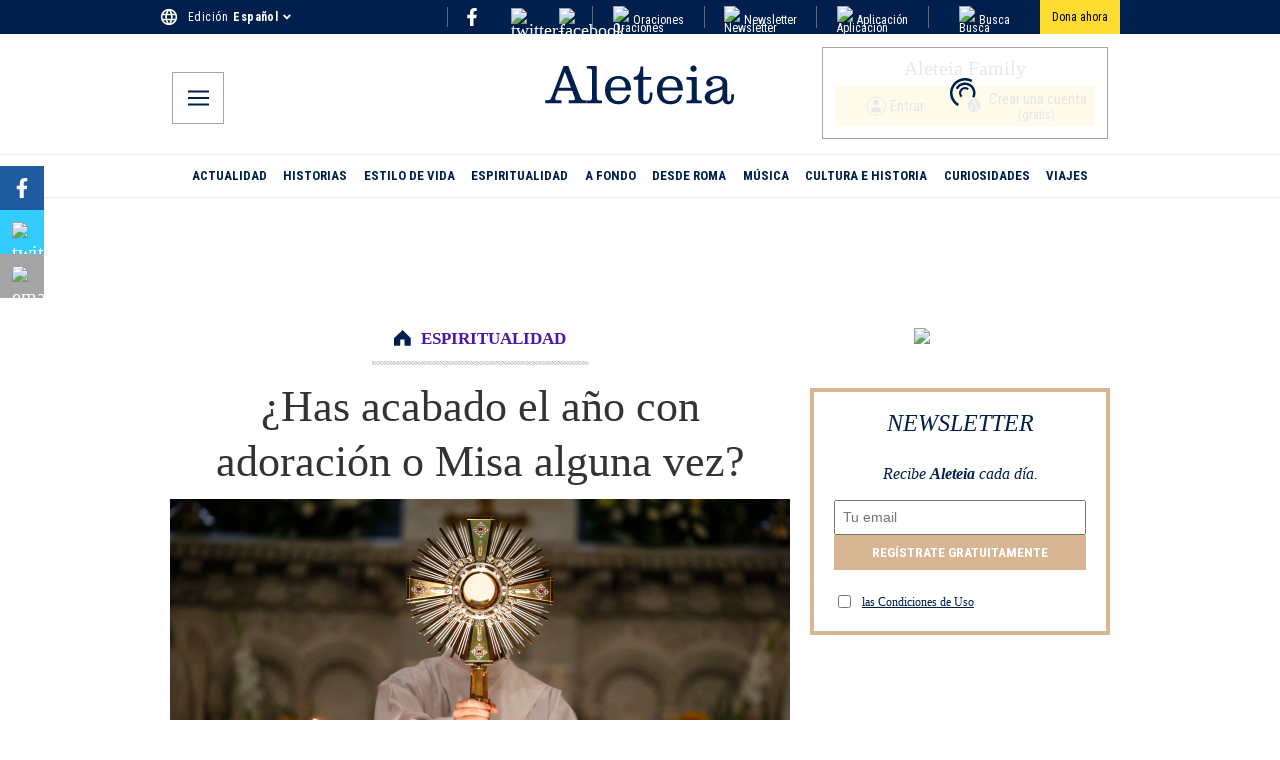

--- FILE ---
content_type: application/javascript; charset=utf-8
request_url: https://es.aleteia.org/_next/static/chunks/main-app-0ee650784ad95c4e.js
body_size: -298
content:
(self.webpackChunk_N_E=self.webpackChunk_N_E||[]).push([[7358],{19393:()=>{},38654:(e,s,n)=>{Promise.resolve().then(n.t.bind(n,81959,23)),Promise.resolve().then(n.t.bind(n,17989,23)),Promise.resolve().then(n.t.bind(n,63886,23)),Promise.resolve().then(n.t.bind(n,9766,23)),Promise.resolve().then(n.t.bind(n,15278,23)),Promise.resolve().then(n.t.bind(n,98924,23)),Promise.resolve().then(n.t.bind(n,24431,23)),Promise.resolve().then(n.bind(n,80622))}},e=>{var s=s=>e(e.s=s);e.O(0,[8441,1255],()=>(s(1666),s(38654))),_N_E=e.O()}]);

--- FILE ---
content_type: application/javascript
request_url: https://widget.collectiveaudience.co/sdk.js
body_size: 1822
content:
!function(){"use strict";var e,n,o={1389:function(e,n,o){o.d(n,{ON:function(){return a},R8:function(){return c},e4:function(){return i},fW:function(){return u},ow:function(){return d},pq:function(){return b}});let t="padding:2px;display:inline-block; background-color:#7342F5; border-radius: 0.3em; color:#fff;font-weight: 700;",r='font-family: PragmataPro, "SFMono-Regular", Consolas, "Liberation Mono", Menlo, Courier, monospace;color:#555;',f="%c Aud • Desk %c %c";function i(e){console.warn(f+e,t,"font-weight: 300",r+"font-weight: 400")}function a(e){console.error(f+e,t,"font-weight: 300",r+"font-weight: 400")}function c(e){0}function d(e,n){0}function u(e){0}function b(e){0}}},t={};function r(e){var n=t[e];if(void 0!==n)return n.exports;var f=t[e]={exports:{}};return o[e](f,f.exports,r),f.exports}r.m=o,r.d=function(e,n){for(var o in n)r.o(n,o)&&!r.o(e,o)&&Object.defineProperty(e,o,{enumerable:!0,get:n[o]})},r.f={},r.e=function(e){return Promise.all(Object.keys(r.f).reduce(function(n,o){return r.f[o](e,n),n},[]))},r.u=function(e){return"public/chunks/13.0.3/"+{87:"7e56be893d9fa0bb1af6",140:"0143a80d5f8e2d7f12ea",186:"4a80c4497f79ad224bb9",203:"fbc1d2f4f5a405593937",231:"039043036409157ec489",254:"4806f1e790e4aa2ce05d",264:"af5033fdc8d1c661a612",269:"6bc6b01d8152c2a42361",283:"4179362e0864473b787a",292:"53cd7ff353591f5c33e5",347:"01c865378e2cc6273c01",393:"cace8f0c5c0cf64a5ad1",421:"ddbd0ffa7004352f81ba",447:"f5d6adfb3b3bd95fc585",462:"d60776ce9079576e159e",557:"3164dd041c2dd166e70f",564:"99b30ad47228e0b2e8ba",569:"34a1f65089c8cd7fb153",585:"508d2f5493dfb9077734",638:"1e5a33b680e2ffbce393",639:"518a33749ea0146fdad5",691:"dba3fe4ea5daaf05d375",706:"61b043106d6a8e5686d1",710:"f924450600b194bf6353",720:"9634cf4f940c07aa78fd",722:"3ac7d66c11aa3cc183b1",751:"0ab5d103792a004f243c",798:"f170708d1dc25db4ca44",800:"f0752a3ffbf15fe97364",845:"2969c0abb39a94cb259f",855:"7b0c82efbc414998dfca",893:"114ade432aad1acc7919",924:"38e2ec4702cd209443e7",961:"bf72d465a1d929745766",964:"8066fd4be8602094e2ae",969:"3d3f837ceeef7c2f609d",971:"c7492d5ce51be457b541",992:"d427b65f21a59bdcd050",999:"4bb55c0beaa199039546"}[e]+".js"},r.o=function(e,n){return Object.prototype.hasOwnProperty.call(e,n)},e={},n="beop__d:",r.l=function(o,t,f,i){if(e[o])e[o].push(t);else{var a,c;if(void 0!==f)for(var d=document.getElementsByTagName("script"),u=0;u<d.length;u++){var b=d[u];if(b.getAttribute("src")==o||b.getAttribute("data-webpack")==n+f){a=b;break}}a||(c=!0,(a=document.createElement("script")).charset="utf-8",r.nc&&a.setAttribute("nonce",r.nc),a.setAttribute("data-webpack",n+f),a.src=o),e[o]=[t];var l=function(n,t){a.onerror=a.onload=null,clearTimeout(s);var r=e[o];if(delete e[o],a.parentNode&&a.parentNode.removeChild(a),r&&r.forEach(function(e){return e(t)}),n)return n(t)},s=setTimeout(l.bind(null,void 0,{type:"timeout",target:a}),12e4);a.onerror=l.bind(null,a.onerror),a.onload=l.bind(null,a.onload),c&&document.head.appendChild(a)}},r.r=function(e){"undefined"!=typeof Symbol&&Symbol.toStringTag&&Object.defineProperty(e,Symbol.toStringTag,{value:"Module"}),Object.defineProperty(e,"__esModule",{value:!0})},r.p="https://widget.collectiveaudience.co/de/",function(){var e={249:0};r.f.j=function(n,o){var t=r.o(e,n)?e[n]:void 0;if(0!==t)if(t)o.push(t[2]);else{var f=new Promise(function(o,r){t=e[n]=[o,r]});o.push(t[2]=f);var i=r.p+r.u(n),a=new Error;r.l(i,function(o){if(r.o(e,n)&&(0!==(t=e[n])&&(e[n]=void 0),t)){var f=o&&("load"===o.type?"missing":o.type),i=o&&o.target&&o.target.src;a.message="Loading chunk "+n+" failed.\n("+f+": "+i+")",a.name="ChunkLoadError",a.type=f,a.request=i,t[1](a)}},"chunk-"+n,n)}};var n=function(n,o){var t,f,i=o[0],a=o[1],c=o[2],d=0;if(i.some(function(n){return 0!==e[n]})){for(t in a)r.o(a,t)&&(r.m[t]=a[t]);if(c)c(r)}for(n&&n(o);d<i.length;d++)f=i[d],r.o(e,f)&&e[f]&&e[f][0](),e[f]=0},o=self.webpackChunkbeop_d=self.webpackChunkbeop_d||[];o.forEach(n.bind(null,0)),o.push=n.bind(null,o.push.bind(o))}();var f=r(1389);window.BeOpinionSDK?(0,f.e4)("Multiple SDKs loaded, ignoring the last one"):"undefined"==typeof Promise||void 0===Object.assign||void 0===Math.imul?(0,f.e4)("Missing browser APIs"):Promise.all([r.e(292),r.e(564)]).then(r.bind(r,5564)).then(function(e){window.BeOpinionSDK?(0,f.e4)("Multiple SDKs loaded, ignoring the last one"):(window.BeOpinionSDK=e,window.BeOpSDK=e,e.start())})}();